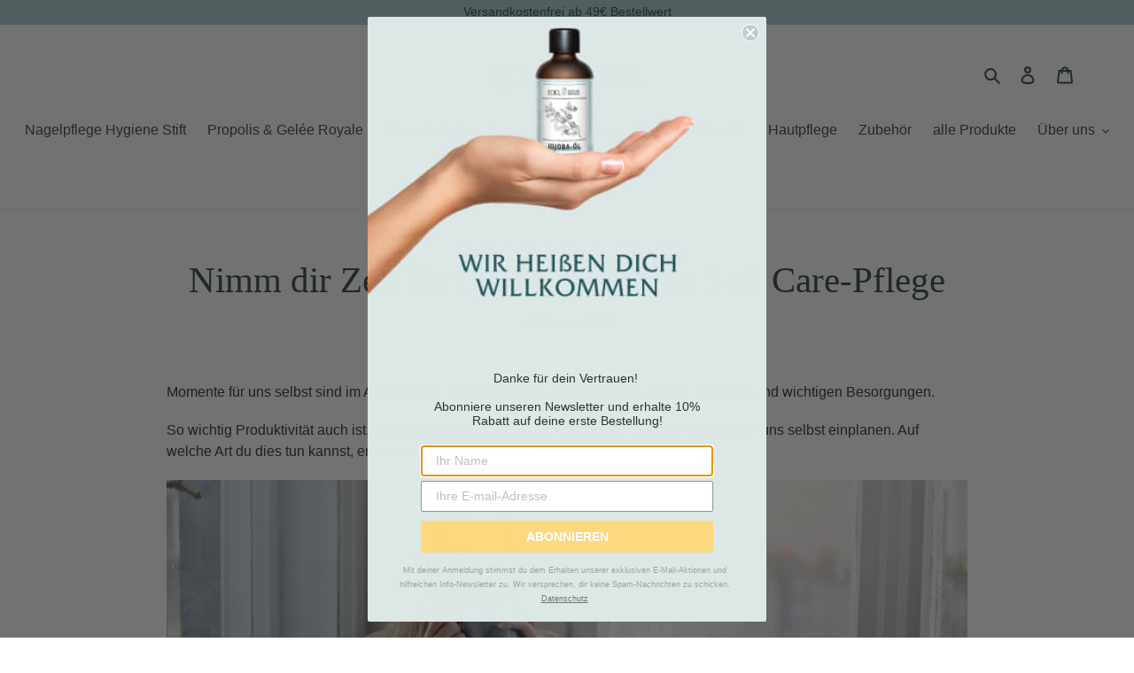

--- FILE ---
content_type: application/javascript; charset=utf-8
request_url: https://searchanise-ef84.kxcdn.com/templates.9y5j4G8t4X.js
body_size: 1433
content:
Searchanise=window.Searchanise||{};Searchanise.templates={Platform:'shopify',StoreName:'Edel Naturwaren',AutocompleteSuggestionCount:0,AutocompletePagesCount:10,AutocompleteShowProductCode:'N',AutocompleteShowRecent:'Y',AutocompleteItem:'<li class="snize-ac-odd snize-product ${product_classes}" data-original-product-id="${original_product_id}" id="snize-ac-product-${product_id}"><a href="${autocomplete_link}" class="snize-item clearfix" draggable="false"><span class="snize-thumbnail"><img src="${image_link}" alt="${autocomplete_image_alt}" class="snize-item-image ${additional_image_classes}" style="max-width:70px;max-height:70px;" border="0"></span><span class="snize-overhidden">${autocomplete_product_ribbons_html}<span class="snize-title">${title}</span>${autocomplete_product_code_html}${autocomplete_product_attribute_html}<span class="snize-description">${description}</span>${autocomplete_prices_html}${autocomplete_in_stock_status_html}${reviews_html}</span></a></li>',AutocompleteResultsHTML:'<div style="text-align: center;"><a href="#" title="Exclusive sale"><img src="https://www.searchanise.com/images/sale_sign.jpg" style="display: inline;" /></a></div>',AutocompleteNoResultsHTML:'<p>Sorry, nothing found for [search_string].</p><p>Try some of our <a href="#" title="Bestsellers">bestsellers →</a>.</p>',AutocompleteResultsOrder:["products","categories","pages","suggestions"],LabelAutocompleteSuggestions:'Beliebte Vorschläge',LabelAutocompleteCategories:'Kategorien',LabelAutocompletePages:'Seiten',LabelAutocompleteProducts:'Produkte',LabelAutocompleteMoreProducts:'zeige all [count] Ergebnisse',LabelAutocompleteNothingFound:'nichts gefunden für [search_string].',LabelAutocompleteMobileSearchInputPlaceholder:'Suche auf der Seite',LabelAutocompleteFrom:'Von',LabelAutocompleteNoSearchQuery:'Beginne zu tippen',LabelAutocompleteResultsFound:'Zeige [count] Ergebnisse für "[search_string]"',LabelAutocompleteDidYouMean:'Meintest Du: [suggestions]?',LabelAutocompleteSeeAllProducts:'Zeige alle Produkte',ResultsShow:'Y',ResultsShowFiltersInSidebar:'N',ResultsShowFiltersInTopSection:'N',ResultsFlipImageOnHover:'N',LabelResultsSortBy:'Sortieren nach',LabelResultsSortRelevance:'Relevant',LabelResultsSortTitleAsc:'Titel: A-Z',LabelResultsSortTitleDesc:'Titel: A-Z',LabelResultsSortCreatedDesc:'Datum: neu bis alt',LabelResultsSortCreatedAsc:'Datum: alt bis neu',LabelResultsSortPriceAsc:'Preis: niedrig bis hoch',LabelResultsSortPriceDesc:'Preis: hoch bis niedrig',LabelResultsSortRatingAsc:'Bewertung: niedrig bis hoch',LabelResultsSortRatingDesc:'Bewertung: hoch bis niedrig',LabelResultsSortTotalReviewsAsc:'Anzahl Bewertungen: niedrig bis hoch',LabelResultsSortTotalReviewsDesc:'Anzahl Bewertungen: hoch bis niedrig',LabelResultsBestselling:'Bestseller',LabelResultsFeatured:'vorgestellt',LabelResultsNoReviews:'keine Bewertungen',SmartNavigationOverrideSeo:'Y',ShowBestsellingSorting:'Y',ShowDiscountSorting:'Y',LabelResultsTabCategories:'Kategorie',LabelResultsTabProducts:'Produkte',LabelResultsTabPages:'Seiten',LabelResultsFound:'Zeige [count] Ergebnisse für "[search_string]"',LabelResultsFoundWithoutQuery:'Zeige [count] Ergebnisse',LabelResultsNothingFound:'nichts gefunden für [search_string]',LabelResultsNothingFoundWithoutQuery:'nichts gefunden',LabelResultsNothingFoundSeeAllCatalog:'Deine Suche nach "[search_string]" war nicht erfolgreich.',LabelResultsNumReviews:'[count] Bewertung(en)',LabelResultsDidYouMean:'Meintest Du: [suggestions]?',LabelResultsFrom:'von',LabelResultsAddToCart:'zum Warenkorb hinzufügen',LabelResultsViewProduct:'zeige Produkt',LabelResultsViewFullDetails:'Details ansehen',LabelResultsQuantity:'Anzah',LabelResultsViewCart:'Warenkorb anzeigen',LabelResultsShowProducts:'Zeige [count] Produkte',LabelResultsResetFilters:'Filter zurücksetzen',LabelResultsBucketsShowMore:'Zeige mehr',LabelResultsInfiniteScrollingLoadMore:'Zeige mehr',LabelResultsPaginationPreviousPage:'← vorherige',LabelResultsPaginationNextPage:'nächste →',LabelResultsPaginationCurrentPage:'[page] von [total_pages]',CategorySortingRule:"searchanise",ShopifyCurrency:'EUR',ShopifyLocales:{"de":{"locale":"de","name":"German","primary":true,"published":true}},PriceFormatSymbol:'€',PriceFormatBefore:'€',PriceFormatDecimalSeparator:',',PriceFormatThousandsSeparator:'.'}

--- FILE ---
content_type: application/javascript; charset=utf-8
request_url: https://searchanise-ef84.kxcdn.com/preload_data.9y5j4G8t4X.js
body_size: 1005
content:
window.Searchanise.preloadedSuggestions=['aloe vera gel','trockene haut','aloe vera','ätherische öle','reife haut','litsea cubeba','raumspray energetisierend','ätherisches öl','propolis spray','shea butter','propolis k','anti stress','ätherische öl','propolis salbe rapid','fettige haut','sensible haut','vitamin e','unreine haut','litsea cubeba öl','arnika öl','edel\'s arnika','propolis hornhautpflege','rosen öl','anti stress öl','diy set','kokos öl','propolis nagel','ringelblumen öl','jojoba öl','empfindliche haut','edel naturwaren','haut öl','vitamin c','massage öl','propolis nagelpflege','argan öl','propolis k 30%','äther öl antrieb','normale haut','hanf öl','sanddorn öl','roll on','festes shampoo','produktion hautpflegenden','ätherische öl massage','duft öl','gelee royal','propolis salbe','raum spray energetisierend','bio öle','ätherische öle innerlich','basilikum öl','deocrem lemongras','gereizte haut','gelagert rosa','propolis sp','raumspray zitrone','ätherisches pfefferminz-öl 10ml','öl gegen parasiten','edel raumspray','salbe rapid','alle vera','thymian öl','lavendel öl','mandel öl','problem hauttyp','aloe hers','braucht licht','raumspray rose','propolis rapid','sun set öl','gelee royale','johanniskraut öl','ätherisches ll','propolis shampoo','teebaum melaleuca alternifolia','aloe gel','citrus aurantium','propolis mund','propolis produkte','propolis k 30 %','rosmarin öl','sanddorn haut öl','ätherisches öl sun set','ätherisches öl lemongrass','gele royal','hornhaut pflege','set propolis','edel naturwaren aloe vera gel','aloe ver','ylan ylang','nagelpflege hygiene-stift','propolis tr','propolis die','tinkturen eingesetzt','melaleuca alternifolia','hornhautpflege mit propolis','orangen-ol ol','gesicht pflege','nagelpflege hygiene stift','shea butter 50 ml','aloe vera gel 100 %','haar vitamin','edel arnika','öl neutral','gesichtsöl selber machen','sehr trockene haut','aloe vera-öl','nagel öl','haar wachs','nagel hygiene','anti mücken','aloe vera öl','öle für gesicht','raumspray zitrus','öl gesicht','aloe vera gel 100%','rosen ätherische öl','haar pflege','propolis t','handcreme selber machen','peeling machen','after sun','jojoba ül','energetisierend raumspray','haut vitamin','teebaum baumes','festes shampoo propolis','diy handcreme','tee baum öl','magnesium öl','haut straffen','des butter','edel raumspray energetisierend','propolis k 30','energetisierend geruchsneutralisierend','ylang ylang-öl','daucus carota','ätherisches eukalyptus-öl','rosen wasser','raum energetisierend','spray propolis','samen ll','sanddorn massage-öl','gegen mücken','zimt öl','ylang ylang','die mobilisiert','raumspray edel','gesicht öl','produziert diesen','diy normale haut','eukalyptus globulus','eukalyptus öl','l zum','spray zitrone','massage oil','raumspray morgenfrische','propolis k mit','sun set','origanum vulgare','teebaum öl melaleuca','haut geistigen','edel naturwaren raumspray energetisierend','totes meersalz','traubenkernen ol','bio gel','traubenkernöl 10 ml','mutter kind','sehr empfindliche haut','raum spr','mit propolis gegen','mit propolis','raumbedufter erfrischenden','anti stress ll','raumspray wald','propolis daily care hautspray','problemen bei','öl 10 ml','rosenwasser zum'];

--- FILE ---
content_type: application/x-javascript; charset=utf-8
request_url: https://bundler.nice-team.net/app/shop/status/edel-naturwaren.myshopify.com.js?1764272167
body_size: -362
content:
var bundler_settings_updated='1690438842';

--- FILE ---
content_type: application/javascript; charset=utf-8
request_url: https://cdn.jsdelivr.net/npm/@covet-pics/covet-pics-widget@latest/dist/covet-pics-widget/covet-pics-widget.esm.js
body_size: 2288
content:
/*!
 * Copyright by Space Squirrel Ltd.
 */
import{p as e,b as t}from"./p-C-mGosc6.js";export{s as setNonce}from"./p-C-mGosc6.js";import{g as i}from"./p-CWiAxP5O.js";(()=>{const t=import.meta.url,i={};return""!==t&&(i.resourcesUrl=new URL(".",t).href),e(i)})().then((async e=>(await i(),t([["p-5cc07632",[[1,"covet-pics-post",{postId:[2,"post-id"],environment:[1],item:[32],fetchingError:[32]}]]],["p-046d9c7d",[[0,"covet-pics-crop-text",{text:[1],textClass:[1,"text-class"],textColor:[1,"text-color"],ratio:[16],cropCSS:[32]}]]],["p-6e1b1797",[[1,"covet-pics-star-rating",{rating:[2],ratingCount:[2,"rating-count"],starColor:[1,"star-color"],emptyStarColor:[1,"empty-star-color"],starBorderColor:[1,"star-border-color"],starBorderWidth:[2,"star-border-width"],starSize:[2,"star-size"],spaceStars:[2,"space-stars"],spaceStarsText:[2,"space-stars-text"],showLabel:[4,"show-label"],label:[1]}]]],["p-108c8b8a",[[0,"covet-pics-highlighted-page",{thumbnailUrl:[1,"thumbnail-url"],thumbnailAlt:[1,"thumbnail-alt"],ariaLabel:[1,"aria-label"],thumbnailLayout:[1,"thumbnail-layout"],videoUrl:[1,"video-url"],videoPoster:[1,"video-poster"],thumbnailCarouselImages:[16,"thumbnail-carousel-images"],productLinks:[16,"product-links"],productBaseImgAlt:[1,"product-base-img-alt"],reverseClass:[1,"reverse-class"],isMobile:[4,"is-mobile"],pageIndex:[2,"page-index"],caption:[1],rating:[2],createdTime:[1,"created-time"],userName:[1,"user-name"],mainSliderIndex:[2,"main-slider-index"],pageId:[2,"page-id"],appStore:[16,"app-store"],hideHotspots:[32],activeProductIndex:[32],hoverHotspot:[32]},[[0,"changeActiveHotspot","onChangeActiveHotspot"]]],[0,"covet-pics-highlighted-hotspots",{links:[16],activeHotspot:[2,"active-hotspot"],thumbnailUrl:[1,"thumbnail-url"],hoverHotspot:[2,"hover-hotspot"],isMobile:[4,"is-mobile"],productBaseImgAlt:[1,"product-base-img-alt"],pageId:[2,"page-id"],appStore:[16,"app-store"]},null,{thumbnailUrl:["refreshHotspot"],activeHotspot:["activeHotspotHandler"]}]]],["p-a74d3938",[[0,"covet-pics-gallery-header",{rating:[2],productTitle:[1,"product-title"],breakdown:[16],appStore:[16,"app-store"],showBreakdownDropdown:[32],showSortDropdown:[32],isDesktopScreen:[32]}],[0,"covet-pics-gallery-item",{altTag:[1,"alt-tag"],highlighted:[4],imageUrl:[1,"image-url"],rating:[2],itemWidth:[2,"item-width"],userName:[1,"user-name"],createdTime:[1,"created-time"],caption:[1],itemType:[1,"item-type"],imageHighResolutionUrl:[1,"image-high-resolution-url"],imageResponsiveSizes:[1,"image-responsive-sizes"],itemId:[1,"item-id"],itemSource:[1,"item-source"],links:[16],url:[1],videoUrl:[1,"video-url"],itemIndex:[2,"item-index"],itemSize:[1,"item-size"],appStore:[16,"app-store"],tabIndex:[32],sliderIndex:[32],showImageAsVideoPoster:[32]},[[10,"updateUploadWidgetCover","updateUploadWidgetCoverHandler"]],{sliderIndex:["autoPlayVideos"]}],[0,"covet-pics-gallery-item-detail",{altTag:[1,"alt-tag"],highlighted:[4],verified:[4],imageUrl:[1,"image-url"],imageHighResolutionUrl:[1,"image-high-resolution-url"],imageResponsiveSizes:[1,"image-responsive-sizes"],videoUrl:[1,"video-url"],itemId:[1,"item-id"],itemSource:[1,"item-source"],itemType:[1,"item-type"],links:[16],url:[1],rating:[2],userName:[1,"user-name"],caption:[1],createdTime:[1,"created-time"],itemIndex:[2,"item-index"],itemSize:[1,"item-size"],appStore:[16,"app-store"],tabIndex:[32],captionCSS:[32],reviewClass:[32],starOnlyClass:[32],highlightedClass:[32],sliderIndex:[32],showImageAsVideoPoster:[32]},[[10,"updateUploadWidgetCover","updateUploadWidgetCoverHandler"],[8,"elementResize","elementResizeHandler"]],{sliderIndex:["autoPlayVideos"]}]]],["p-22d562ee",[[0,"covet-pics-popup-slide",{item:[16],showCaption:[4,"show-caption"],showStarRating:[4,"show-star-rating"],sharedLinkEnable:[4,"shared-link-enable"],dataLoaded:[32],isPlaying:[32],isMuted:[32],carouselIndex:[32],videoProgress:[32],showCarouselVideoControls:[32],loadMedia:[64],videoPlay:[64],videoPause:[64],videoSoundOff:[64],videoSoundOn:[64]}],[0,"covet-pics-popup-freeflow-carousel",{item:[16],isEnabled:[4,"is-enabled"],dataLoaded:[1,"data-loaded"],sliderIndex:[32],videoPlay:[64],videoPause:[64],videoSoundOn:[64],videoSoundOff:[64],pauseAllVideos:[64]},null,{isEnabled:["enableSlider"],dataLoaded:["lazyLoadMedia"],sliderIndex:["updateSliderIndex"]}],[1,"covet-pics-popup-freeflow-links",{links:[16],itemCreatedTime:[1,"item-created-time"],isSliderEnabled:[4,"is-slider-enabled"]},null,{isSliderEnabled:["enableSlider"]}]]],["p-13825b0f",[[1,"covet-pics-direct-buy",{product:[8],moneyFormat:[1,"money-format"],appStore:[16,"app-store"],selectedOptions:[32],settings:[32]}],[0,"covet-pics-hotspots",{links:[16],backgroundColor:[1,"background-color"],textColor:[1,"text-color"],showNumbers:[4,"show-numbers"]},[[0,"linkInactivate","linkInactivateHandler"],[0,"linkActivate","linkActivateHandler"]]],[0,"covet-pics-popup-links",{links:[16],greyBorderClass:[1,"grey-border-class"],itemCreatedTime:[1,"item-created-time"],appStore:[16,"app-store"],settings:[32]}],[0,"covet-pics-popup-review",{rating:[2],caption:[1],username:[1],itemType:[1,"item-type"],verified:[4],createdTime:[1,"created-time"],reviewCSS:[32]},null,{caption:["watchPropHandler"]}],[0,"covet-pics-popup-shared-links",{item:[16],galleryEmbedId:[2,"gallery-embed-id"],showShareLink:[32],copyLinkCopied:[32]}],[0,"covet-pics-popup-slider",{item:[16],getSwiperState:[64]}]]],["p-85e70a71",[[1,"covet-pics-popup",{appStore:[16,"app-store"],item:[32],product:[32],directBuyIsOpen:[32],settings:[32],isPreviousEnable:[32],isNextEnable:[32],popupIsOpen:[32],popupIsClosing:[32],openPopup:[64],closePopup:[64]},[[4,"addToCart:covetPics","addToCartHandler"],[16,"productLinkClicked","productLinkClickedHandler"]],{item:["itemChangedHandler"],popupIsOpen:["popupOpenHandler"]}],[0,"covet-pics-gallery-grid",{breakdown:[16],productTitle:[1,"product-title"],rating:[2],filtersEnabled:[4,"filters-enabled"],filters:[16],showLoadMore:[4,"show-load-more"],appStore:[16,"app-store"],showSort:[32],isGridDisabled:[32],isDesktopScreen:[32],itemSize:[32],isFilterModalShow:[32],items:[32]},[[0,"imageLoaded","imagesLoadedHandler"],[8,"elementResize","elementResizeHandler"],[9,"mousedown","handleClickOutside"],[0,"itemLoaded","handleItemLoaded"]]],[0,"covet-pics-gallery-slider",{sliderStyle:[1,"slider-style"],appStore:[16,"app-store"],itemSize:[32],items:[32],galleryIndex:[32]},[[0,"imageLoaded","imagesLoadedHandler"],[8,"elementResize","elementResizeHandler"],[0,"itemLoaded","handleItemLoaded"]],{galleryIndex:["changeSlide"]}],[1,"covet-pics-popup-freeflow",{appStore:[16,"app-store"],settings:[32],items:[32],sliderIndex:[32],popupIsOpen:[32],openPopupFreeflow:[64],closePopupFreeflow:[64]},null,{popupIsOpen:["popupOpenHandler"],sliderIndex:["updateSliderIndex"],items:["updateItems"]}],[0,"covet-pics-highlighted",{numberOfPages:[2,"number-of-pages"],items:[16],appStore:[16,"app-store"],productLinks:[32],mainSliderIndex:[32],mainSliderAnimatingSlides:[32],windowHeight:[32],isDesktopScreen:[32]},[[0,"pageLoaded","handleItemLoaded"]]],[1,"covet-pics-upload",{standalone:[4],appStore:[16,"app-store"],starRating:[32],isFormValid:[32],showFormWarning:[32],thumbnailLinks:[32],toShowLinks:[32],dropedImagesNumber:[32],isAnimating:[32],notificationMessage:[32],isNotificationActive:[32],widgetWidth:[32],uploadIsOpen:[32],uploadIsClosing:[32],openUpload:[64],closeUpload:[64]},null,{uploadIsOpen:["uploadOpenHandler"]}]]],["p-7947aca5",[[1,"covet-pics-widget",{shop:[1],galleryEmbedId:[2,"gallery-embed-id"],shopifyProductId:[2,"shopify-product-id"],environment:[1],baseUrl:[1,"base-url"],customSettings:[1,"custom-settings"],hideElements:[1,"hide-elements"],previewMode:[4,"preview-mode"],photoRequestId:[2,"photo-request-id"],lazyLoad:[4,"lazy-load"],isLoading:[32],minNumberOfPhotos:[32],appStore:[32],fetchingError:[32],preloadNextPage:[32],updateUploadWidgetCoverPreview:[64],updatePreviewSettings:[64]},[[0,"sortUpdated","sortUpdatedHandler"],[0,"filtersUpdated","filtersUpdatedHandler"],[0,"nextPage","nextPageHandler"],[4,"popupFreeflowNextPage","nextPageHandlerFreeflow"]],{preloadNextPage:["preloadNextPageHandler"]}]]]],e))));

--- FILE ---
content_type: text/plain
request_url: https://www.google-analytics.com/j/collect?v=1&_v=j102&a=1974802112&t=pageview&_s=1&dl=https%3A%2F%2Fwww.edel-naturwaren.de%2Fblogs%2Fblog%2Fnimm-dir-zeit-fur-dich-wertvolle-self-care-pflege&ul=en-us%40posix&dt=Nimm%20dir%20Zeit%20f%C3%BCr%20dich%20%E2%80%93%20wertvolle%20Self%20Care-Pflege%20%E2%80%93%20Edel%20Naturwaren&sr=1280x720&vp=1280x720&_u=YEBAAAABAAAAAC~&jid=1332526988&gjid=1942655377&cid=1739191247.1764272166&tid=UA-31627009-9&_gid=1925158709.1764272166&_r=1&_slc=1&gtm=45He5bi1n81NH9BWL6v77132931za200zd77132931&gcd=13l3l3l3l1l1&dma=0&tag_exp=103116026~103200004~104527907~104528500~104684208~104684211~105322303~115583767~115616986~115938465~115938468~116184927~116184929~116217636~116217638~116251935~116251937~116474636&z=1899786742
body_size: -451
content:
2,cG-NJ96751DHM